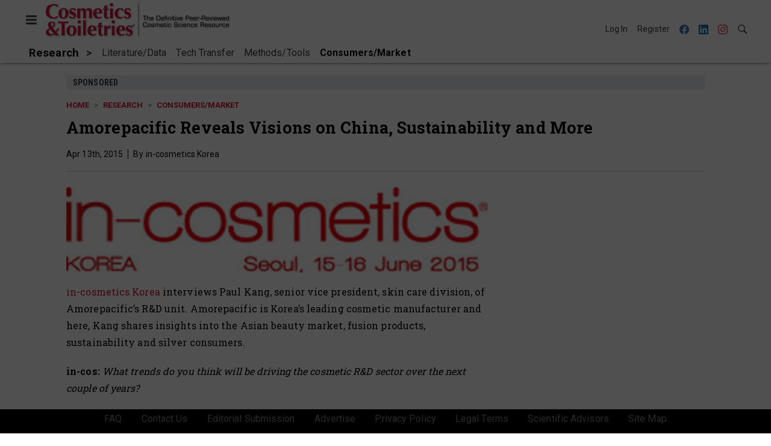

--- FILE ---
content_type: text/html; charset=utf-8
request_url: https://www.cosmeticsandtoiletries.com/research/consumers-market/article/21835321/amorepacific-reveals-visions-on-china-sustainability-and-more
body_size: 16504
content:
<!doctype html><html lang="en-us" dir="ltr"><head><meta charset="utf-8"><meta http-equiv="X-UA-Compatible" content="IE=edge"><meta name="viewport" content="width=device-width, initial-scale=1, shrink-to-fit=no"><link rel="preconnect" href="https://cdn.parameter1.com"><link rel="stylesheet" href="https://cdn.parameter1.com/web-assets/allured_all/5ec4407aa7124b22008b4569/v2.6.2/dist/css/main-4bdb6fd2.css"><script>
  (function (i,r) { i['__p1defer'] = r; i[r] = i[r] || function () { var args = arguments; (i[r].q = i[r].q || []).push(args); if (args[0] === 'register' && args[1] && args[1].init) args[1].init(); } })(window, 'deferScript');
  deferScript('init', { debug: false });
  </script><link rel="modulepreload" href="https://cdn.parameter1.com/deferred-script-loader/v1.0.1/lib.min.js" as="script"><link rel="modulepreload" href="https://cdn.parameter1.com/web-assets/allured_all/5ec4407aa7124b22008b4569/v2.6.2/dist/js/assets/index-6f543a97.js" as="script" data-dsl-name="marko-web-core"><script>deferScript('register', { name: 'marko-web-core', src: 'https://cdn.parameter1.com/web-assets/allured_all/5ec4407aa7124b22008b4569/v2.6.2/dist/js/assets/index-6f543a97.js', esm: true, on: 'ready', requestFrame: false, targetTag: 'body', init: function() { var w = window; w.markoCompQueue = w.markoCompQueue || []; var name = 'CMSBrowserComponents', methods = ['load', 'loadComponent'], queue = function(method) { return function() { w.markoCompQueue.push([method, arguments]) } }; w[name] = w[name] || {}; for (var i = 0; i < methods.length; i++) { var method = methods[i]; w[name][method] = w[name][method] || queue(method); } }, initOnly: false, onScriptBuild: function(script) {  }, onScriptLoad: function() { window.markoCompQueue.flush(); }, attrs: {}, delayMs: undefined });</script><link rel="preload" href="https://cdn.parameter1.com/lazysizes/v5.3.2.js" as="script" data-dsl-name="lazysizes"><script>deferScript('register', { name: 'lazysizes', src: 'https://cdn.parameter1.com/lazysizes/v5.3.2.js', esm: false, on: 'ready', requestFrame: false, targetTag: 'body', init: function() {  }, initOnly: false, onScriptBuild: function(script) {  }, onScriptLoad: function() {  }, attrs: {}, delayMs: undefined });</script><script nomodule src="https://cdn.parameter1.com/lazysizes/v5.3.2.js" data-dsl-name="lazysizes" async defer></script><script nomodule>
      document.createElement("picture");
    </script><script nomodule src="https://cdnjs.cloudflare.com/ajax/libs/picturefill/3.0.3/picturefill.min.js" async></script><link rel="shortcut icon" href="/favicon.ico"><link rel="modulepreload" href="https://cdn.parameter1.com/p1-events/v1.5.0/lib.min.js" as="script" data-dsl-name="p1events"><script>deferScript('register', { name: 'p1events', src: 'https://cdn.parameter1.com/p1-events/v1.5.0/lib.min.js', esm: true, on: 'load', requestFrame: true, targetTag: 'body', init: function() { var i = window, r = 'p1events'; i['__p1e'] = r; i[r] = i[r] || function() { (i[r].q = i[r].q || []).push(arguments); }; }, initOnly: false, onScriptBuild: function(script) {  }, onScriptLoad: function() {  }, attrs: {}, delayMs: undefined });</script><script>p1events('init', { tenant: 'allured', realm: '5ec4407aa7124b22008b4569', env: 'production', debug: false, uri: 'https://events.parameter1.com/default/p1-website-events-enqueue', cookieDomain: 'cosmeticsandtoiletries.com', identityQueryBuilder: function(query, cookies) {  function cleanOlyticsId(value) { if (!value) return null; var cleaned = value.replace(/"/g, ''); if (cleaned === 'null') return null; return /^[A-Z0-9]{15}$/.test(cleaned) ? cleaned : null; }  var incomingId = cleanOlyticsId(query.oly_enc_id); var currentId = cleanOlyticsId(cookies.oly_enc_id); var id = incomingId || currentId; if (id) return 'omeda.allucd.customer*' + id + '~encrypted';  }, enableMindfulPlugin: false, mindfulPluginOptions: {}, enableGamPlugin: true, gamPluginOptions: {} });</script><link rel="preload" href="https://securepubads.g.doubleclick.net/tag/js/gpt.js" as="script" data-dsl-name="googletag"><script>deferScript('register', { name: 'googletag', src: 'https://securepubads.g.doubleclick.net/tag/js/gpt.js', esm: false, on: 'load', requestFrame: true, targetTag: 'body', init: function() { window.googletag = window.googletag || {}; window.googletag.cmd = window.googletag.cmd || []; }, initOnly: false, onScriptBuild: function(script) {  }, onScriptLoad: function() {  }, attrs: {}, delayMs: undefined });</script><script nomodule src="https://securepubads.g.doubleclick.net/tag/js/gpt.js" data-dsl-name="googletag" async defer></script><link rel="preload" href="https://www.googletagmanager.com/gtm.js?id=GTM-K8R4SF7" as="script" data-dsl-name="dataLayer_GTM-K8R4SF7"><script>deferScript('register', { name: 'dataLayer_GTM-K8R4SF7', src: 'https://www.googletagmanager.com/gtm.js?id=GTM-K8R4SF7', esm: false, on: 'load', requestFrame: true, targetTag: 'body', init: function() { var w = window, l = 'dataLayer'; w[l] = w[l] || []; }, initOnly: false, onScriptBuild: function(script) {  }, onScriptLoad: function() {  }, attrs: {}, delayMs: undefined });</script><script nomodule src="https://www.googletagmanager.com/gtm.js?id=GTM-K8R4SF7" data-dsl-name="dataLayer_GTM-K8R4SF7" async defer></script><link rel="modulepreload" href="https://cdn.parameter1.com/native-x/v1.2.0/lib.min.js" as="script" data-dsl-name="fortnight"><script>deferScript('register', { name: 'fortnight', src: 'https://cdn.parameter1.com/native-x/v1.2.0/lib.min.js', esm: true, on: 'load', requestFrame: true, targetTag: 'body', init: function() { var i = window, r = 'fortnight'; i['FortnightObject'] = r; i[r] = i[r] || function() { (i[r].q = i[r].q || []).push(arguments); }; }, initOnly: false, onScriptBuild: function(script) {  }, onScriptLoad: function() {  }, attrs: {}, delayMs: undefined });</script><script>fortnight('init', { domain: 'https://delivery.mindfulcms.com/allured/default/compat/native-website' });</script><link rel="preload" href="https://olytics.omeda.com/olytics/js/v3/p/olytics.min.js" as="script" data-dsl-name="olytics"><script>deferScript('register', { name: 'olytics', src: 'https://olytics.omeda.com/olytics/js/v3/p/olytics.min.js', esm: false, on: 'load', requestFrame: true, targetTag: 'body', init: function() {  window.olytics || (window.olytics = []), window.olytics.methods = ['fire', 'confirm'], window.olytics.factory = function(i) { return function() { var t = Array.prototype.slice.call(arguments); return t.unshift(i), window.olytics.push(t), window.olytics } }; for (var i = 0; i < window.olytics.methods.length; i++) { var method = window.olytics.methods[i]; window.olytics[method] = window.olytics.factory(method) }  }, initOnly: false, onScriptBuild: function(script) {  olytics.load = function(i) { if (!document.getElementById('olyticsImport')) { window.a = window.olytics; script.id = 'olyticsImport'; var o = ''; void 0 !== i && void 0 !== i.oid && (o = i.oid), script.setAttribute('data-oid', o), script.addEventListener('load', function(t) { for (olytics.initialize({ Olytics: i }); window.a.length > 0;) { var o = window.a.shift(), s = o.shift(); olytics[s] && olytics[s].apply(olytics, o) } }, !1); } }; olytics.load({ oid: '6fc6518d77df4f9588b37321093fccf6' });  }, onScriptLoad: function() {  }, attrs: {}, delayMs: undefined });</script><script nomodule src="https://olytics.omeda.com/olytics/js/v3/p/olytics.min.js" data-dsl-name="olytics" async defer></script><script>dataLayer.push({"site":{"id":"5ec4407aa7124b22008b4569","name":"Cosmetics & Toiletries","origin":"https://www.cosmeticsandtoiletries.com"}});</script><title>Amorepacific Reveals Visions on China, Sustainability and More | Cosmetics &amp; Toiletries</title><meta name="description" property="og:description" item-prop="description" content="in-cosmetics Korea interviews Paul Kang, senior vice president, skin care division, of Amorepacific’s R&D unit. Amorepacific is Korea’s leading cosmetic manufacturer and here, Kang shares insights into the Asian beauty market, fusion products, sustainability and silver consumers."><link rel="canonical" href="https://www.cosmeticsandtoiletries.com/research/consumers-market/article/21835321/amorepacific-reveals-visions-on-china-sustainability-and-more"><meta property="og:title" item-prop="name" content="Amorepacific Reveals Visions on China, Sustainability and More"><meta name="image" property="og:image" item-prop="image" content="https://img.cosmeticsandtoiletries.com/files/base/allured/all/image/2015/04/ct.041315-ctanl_incos.png?auto=format%2Ccompress&fit=max&q=70&w=1200"><meta property="og:url" content="https://www.cosmeticsandtoiletries.com/research/consumers-market/article/21835321/amorepacific-reveals-visions-on-china-sustainability-and-more"><meta property="og:site_name" content="Cosmetics & Toiletries"><meta property="og:locale" content="en"><meta name="twitter:card" content="summary_large_image"><meta name="twitter:title" content="Amorepacific Reveals Visions on China, Sustainability and More"><meta name="twitter:description" content="in-cosmetics Korea interviews Paul Kang, senior vice president, skin care division, of Amorepacific’s R&D unit. Amorepacific is Korea’s leading cosmetic manufacturer and here, Kang shares insights into the Asian beauty market, fusion products, sustainability and silver consumers."><meta name="twitter:image" content="https://img.cosmeticsandtoiletries.com/files/base/allured/all/image/2015/04/ct.041315-ctanl_incos.png?auto=format%2Ccompress&fit=max&q=70&w=1200"><meta property="og:type" content="article"><meta property="article:published_time" content="Apr 13th, 2015"><meta property="article:modified_time" content="Apr 27th, 2016"><script type="application/ld+json">
        {"@context":"https://schema.org","@type":"NewsArticle","mainEntityOfPage":{"@type":"WebPage","@id":"https://www.cosmeticsandtoiletries.com/research/consumers-market/article/21835321/amorepacific-reveals-visions-on-china-sustainability-and-more"},"headline":"Amorepacific Reveals Visions on China, Sustainability and More","name":"Amorepacific Reveals Visions on China, Sustainability and More","description":"in-cosmetics Korea interviews Paul Kang, senior vice president, skin care division, of Amorepacific’s R&D unit. Amorepacific is Korea’s leading cosmetic manufacturer and here, Kang shares insights into the Asian beauty market, fusion products, sustainability and silver consumers.","thumbnailUrl":"https://img.cosmeticsandtoiletries.com/files/base/allured/all/image/2015/04/ct.041315-ctanl_incos.png?auto=format%2Ccompress&fit=max&q=70&w=1200","image":["https://img.cosmeticsandtoiletries.com/files/base/allured/all/image/2015/04/ct.041315-ctanl_incos.png?auto=format%2Ccompress&fit=max&q=70&w=1200"],"datePublished":"2015-04-13T22:12:50.000Z","dateModified":"2016-04-27T17:49:13.000Z","url":"https://www.cosmeticsandtoiletries.com/research/consumers-market/article/21835321/amorepacific-reveals-visions-on-china-sustainability-and-more"}
      </script><script>dataLayer.push({"labels":["Task Path: Research","Sponsored"],"isSponsored":true,"isContentGated":false,"websiteTopicPaths":["CT > Research > Tech Transfer","CT > Research > Methods/Tools","CT > Research > Consumers/Market"],"primaryTopicPath":"CT > Research > Consumers/Market","primarySite":"CT","websiteTopics":["Tech Transfer","Methods/Tools","Consumers/Market"],"relatedCompanies":[],"page_type":"content","canonical_path":"/research/consumers-market/article/21835321/amorepacific-reveals-visions-on-china-sustainability-and-more","query_string":"","content":{"id":21835321,"type":"article","name":"Amorepacific Reveals Visions on China, Sustainability and More","published":"2015-04-13T22:12:50.000Z","labels":["Task Path: Research","Sponsored"],"userRegistration":{"isCurrentlyRequired":false,"accessLevels":[],"__typename":"ContentUserRegistration"}},"created_by":{"id":"5f2093b0ef1c6c6a0cd4b9ff","username":"api.import","firstName":"API","lastName":"Import"},"company":{},"section":{"id":77204,"name":"Consumers/Market","alias":"research/consumers-market","fullName":"Research > Consumers/Market"},"section_hierarchy":[{"id":77170,"name":"Research","alias":"research"},{"id":77204,"name":"Consumers/Market","alias":"research/consumers-market"}],"taxonomy":[{"id":3199456,"type":"Tag","name":"ungatedContent","fullName":"Tag: ungatedContent (3199456)"}],"authors":[],"schedules":[{"id":77202,"name":"Tech Transfer"},{"id":77203,"name":"Methods/Tools"},{"id":77204,"name":"Consumers/Market"}],"emailSchedules":[],"magazineSchedules":[]});</script><script>
    p1events('track', {"action":"View","category":"Content","entity":{"id":21835321,"ns":"base.allured-all.content-article","name":"Amorepacific Reveals Visions on China, Sustainability and More","props":{"type":"article","published":1428963170000},"refs":{"primarySection":{"id":77204,"ns":"base.allured-all.website-section","name":"Research > Consumers/Market","props":{"alias":"research/consumers-market"}},"company":null,"authors":[],"createdBy":null}}});
  </script><script>googletag.cmd.push(function() { googletag.pubads().setTargeting('cont_id', '21835321').setTargeting('cont_type', 'article'); });</script><script>dataLayer.push({"user":{"state":"anonymous"}});</script><script>dataLayer.push({"gtm.start":1763099314353,"event":"gtm.js"});</script><script>googletag.cmd.push(function() { googletag.pubads().enableSingleRequest(); googletag.pubads().collapseEmptyDivs(); googletag.pubads().setTargeting('path', '/research/consumers-market/article/21835321/amorepacific-reveals-visions-on-china-sustainability-and-more').setTargeting('host', 'www|cosmeticsandtoiletries|com').setTargeting('env', 'production'); googletag.enableServices(); });</script><script>googletag.cmd.push(function() { googletag.pubads().setTargeting('uri', '/research/consumers-market/article/21835321/amorepacific-reveals-visions-on-china-sustainability-and-more'); });</script><script>((w, f, j) => { const dl = w.dataLayer; const gt = w.googletag; const q = {}; const c = async (e) => { if (q[e]) return; q[e] = true; const r = await f(`/__bs/${e}`, { method: 'POST' }); f(`/__bs/${e}/s`, { method: 'POST', headers: { ...j.parse(r.headers.get('x-send') || '{}'), 'x-debug': w.location.search.includes('bsdbg'), 'x-status': r.status }, body: '{}' }); }; if (dl && 'push' in dl) { dl.push({ event: 'bs.gtmLoad', eventCallback: () => c('gtm') }); } if (gt && gt.cmd && 'push' in gt.cmd) { gt.cmd.push(function() { gt.pubads().addEventListener('slotRequested', () => c('gam')) }) }; })(window, fetch, JSON);</script></head><body><div id="vue-1763099314353-560"></div><script class="component" data-name="OmedaIdentityXRapidIdentify">CMSBrowserComponents.load({ el: '#vue-1763099314353-560', name: 'OmedaIdentityXRapidIdentify', props: {}, hydrate: false, skipWhenExists: false });</script><div id="vue-1763099314353-295"></div><script class="component" data-name="LeadersP1EventsTracker">CMSBrowserComponents.load({ el: '#vue-1763099314353-295', name: 'LeadersP1EventsTracker', props: {"baseTenantKey":"allured_all"}, hydrate: false, skipWhenExists: false });</script><div id="vue-1763099314353-179"></div><script class="component" data-name="LeadersGTMTracker">CMSBrowserComponents.load({ el: '#vue-1763099314353-179', name: 'LeadersGTMTracker', props: {}, hydrate: false, skipWhenExists: false });</script><aside id="leaders-dropdown-portal-target" class="leaders-dropdown-portal"></aside><div id="vue-1763099314353-955"></div><script class="component" data-name="RevealAdListener">CMSBrowserComponents.load({ el: '#vue-1763099314353-955', name: 'RevealAdListener', props: {"selectAllTargets":true}, hydrate: false, skipWhenExists: false });</script><div id="vue-1763099314353-768"></div><script class="component" data-name="TriggerScreenChangeEvent">CMSBrowserComponents.load({ el: '#vue-1763099314353-768', name: 'TriggerScreenChangeEvent', props: {}, hydrate: false, skipWhenExists: false });</script><div id="vue-1763099314353-453"></div><script class="component" data-name="GTMTrackBusEvent">CMSBrowserComponents.load({ el: '#vue-1763099314353-453', name: 'GTMTrackBusEvent', props: {"on":"screen_change"}, hydrate: false, skipWhenExists: false });</script><div id="vue-1763099314353-933"></div><script class="component" data-name="GTMTrackLoadMore">CMSBrowserComponents.load({ el: '#vue-1763099314353-933', name: 'GTMTrackLoadMore', props: {}, hydrate: false, skipWhenExists: false });</script><header class="site-header"><nav class="site-navbar site-navbar--secondary"><div class="site-navbar__container"><div type="button" aria-label="Menu" id="vue-1763099314357-618" class="site-navbar__toggler"><span class="marko-web-icon marko-web-icon--lg marko-web-icon--three-bars"><svg xmlns="http://www.w3.org/2000/svg" width="12" height="16" viewBox="0 0 12 16"><path fill-rule="evenodd" d="M11.41 9H.59C0 9 0 8.59 0 8c0-.59 0-1 .59-1H11.4c.59 0 .59.41.59 1 0 .59 0 1-.59 1h.01zm0-4H.59C0 5 0 4.59 0 4c0-.59 0-1 .59-1H11.4c.59 0 .59.41.59 1 0 .59 0 1-.59 1h.01zM.59 11H11.4c.59 0 .59.41.59 1 0 .59 0 1-.59 1H.59C0 13 0 12.59 0 12c0-.59 0-1 .59-1z"/></svg></span></div><script class="component" data-name="DefaultThemeMenuToggleButton">CMSBrowserComponents.load({ el: '#vue-1763099314357-618', name: 'DefaultThemeMenuToggleButton', props: {"className":"site-navbar__toggler","targets":[".site-menu"],"toggleClass":"site-menu--open","iconModifiers":["lg"],"iconName":"three-bars","initiallyExpanded":false,"buttonLabel":"Menu"}, hydrate: true, skipWhenExists: false });</script><a href="/" class="site-navbar__brand"><img class="site-navbar__logo" alt="Cosmetics & Toiletries" src="https://img.cosmeticsandtoiletries.com/files/base/allured/all/image/static/ct_logo.png?h=55&auto=format,compress" srcset="https://img.cosmeticsandtoiletries.com/files/base/allured/all/image/static/ct_logo.png?h=55&auto=format,compress&dpr=2 2x"></a><ul class="site-navbar__items site-navbar__items--tertiary"><li class="site-navbar__item site-navbar__item--user"><a href="/user/login" class="site-navbar__link"><span class="site-navbar__label">Log In</span></a></li><li class="site-navbar__item site-navbar__item--user"><a href="/user/register" class="site-navbar__link"><span class="site-navbar__label">Register</span></a></li><li class="site-navbar__item site-navbar__item--social-icon"><a href="https://www.facebook.com/CandTmagazine" target="_blank" class="site-navbar__link" rel="noopener"><span class="marko-web-icon marko-web-icon--facebook site-navbar__icon"><svg role="img" viewBox="0 0 24 24" xmlns="http://www.w3.org/2000/svg"><title>Facebook icon</title><path d="M23.9981 11.9991C23.9981 5.37216 18.626 0 11.9991 0C5.37216 0 0 5.37216 0 11.9991C0 17.9882 4.38789 22.9522 10.1242 23.8524V15.4676H7.07758V11.9991H10.1242V9.35553C10.1242 6.34826 11.9156 4.68714 14.6564 4.68714C15.9692 4.68714 17.3424 4.92149 17.3424 4.92149V7.87439H15.8294C14.3388 7.87439 13.8739 8.79933 13.8739 9.74824V11.9991H17.2018L16.6698 15.4676H13.8739V23.8524C19.6103 22.9522 23.9981 17.9882 23.9981 11.9991Z"/></svg></span></a></li><li class="site-navbar__item site-navbar__item--social-icon"><a href="https://www.linkedin.com/company/cosmeticsandtoiletries/" target="_blank" class="site-navbar__link" rel="noopener"><span class="marko-web-icon marko-web-icon--linkedin site-navbar__icon"><svg role="img" viewBox="0 0 24 24" xmlns="http://www.w3.org/2000/svg"><title>LinkedIn icon</title><path d="M20.447 20.452h-3.554v-5.569c0-1.328-.027-3.037-1.852-3.037-1.853 0-2.136 1.445-2.136 2.939v5.667H9.351V9h3.414v1.561h.046c.477-.9 1.637-1.85 3.37-1.85 3.601 0 4.267 2.37 4.267 5.455v6.286zM5.337 7.433c-1.144 0-2.063-.926-2.063-2.065 0-1.138.92-2.063 2.063-2.063 1.14 0 2.064.925 2.064 2.063 0 1.139-.925 2.065-2.064 2.065zm1.782 13.019H3.555V9h3.564v11.452zM22.225 0H1.771C.792 0 0 .774 0 1.729v20.542C0 23.227.792 24 1.771 24h20.451C23.2 24 24 23.227 24 22.271V1.729C24 .774 23.2 0 22.222 0h.003z"/></svg></span></a></li><li class="site-navbar__item site-navbar__item--social-icon"><a href="https://www.instagram.com/cosmeticsandtoiletries/" target="_blank" class="site-navbar__link" rel="noopener"><span class="marko-web-icon marko-web-icon--instagram site-navbar__icon"><svg role="img" viewBox="0 0 24 24" xmlns="http://www.w3.org/2000/svg"><title>Instagram icon</title><path d="M12 0C8.74 0 8.333.015 7.053.072 5.775.132 4.905.333 4.14.63c-.789.306-1.459.717-2.126 1.384S.935 3.35.63 4.14C.333 4.905.131 5.775.072 7.053.012 8.333 0 8.74 0 12s.015 3.667.072 4.947c.06 1.277.261 2.148.558 2.913.306.788.717 1.459 1.384 2.126.667.666 1.336 1.079 2.126 1.384.766.296 1.636.499 2.913.558C8.333 23.988 8.74 24 12 24s3.667-.015 4.947-.072c1.277-.06 2.148-.262 2.913-.558.788-.306 1.459-.718 2.126-1.384.666-.667 1.079-1.335 1.384-2.126.296-.765.499-1.636.558-2.913.06-1.28.072-1.687.072-4.947s-.015-3.667-.072-4.947c-.06-1.277-.262-2.149-.558-2.913-.306-.789-.718-1.459-1.384-2.126C21.319 1.347 20.651.935 19.86.63c-.765-.297-1.636-.499-2.913-.558C15.667.012 15.26 0 12 0zm0 2.16c3.203 0 3.585.016 4.85.071 1.17.055 1.805.249 2.227.415.562.217.96.477 1.382.896.419.42.679.819.896 1.381.164.422.36 1.057.413 2.227.057 1.266.07 1.646.07 4.85s-.015 3.585-.074 4.85c-.061 1.17-.256 1.805-.421 2.227-.224.562-.479.96-.899 1.382-.419.419-.824.679-1.38.896-.42.164-1.065.36-2.235.413-1.274.057-1.649.07-4.859.07-3.211 0-3.586-.015-4.859-.074-1.171-.061-1.816-.256-2.236-.421-.569-.224-.96-.479-1.379-.899-.421-.419-.69-.824-.9-1.38-.165-.42-.359-1.065-.42-2.235-.045-1.26-.061-1.649-.061-4.844 0-3.196.016-3.586.061-4.861.061-1.17.255-1.814.42-2.234.21-.57.479-.96.9-1.381.419-.419.81-.689 1.379-.898.42-.166 1.051-.361 2.221-.421 1.275-.045 1.65-.06 4.859-.06l.045.03zm0 3.678c-3.405 0-6.162 2.76-6.162 6.162 0 3.405 2.76 6.162 6.162 6.162 3.405 0 6.162-2.76 6.162-6.162 0-3.405-2.76-6.162-6.162-6.162zM12 16c-2.21 0-4-1.79-4-4s1.79-4 4-4 4 1.79 4 4-1.79 4-4 4zm7.846-10.405c0 .795-.646 1.44-1.44 1.44-.795 0-1.44-.646-1.44-1.44 0-.794.646-1.439 1.44-1.439.793-.001 1.44.645 1.44 1.439z"/></svg></span></a></li><li class="site-navbar__item"><a href="/search" class="site-navbar__link"><span title="Search" class="marko-web-icon marko-web-icon--search site-navbar__icon"><svg xmlns="http://www.w3.org/2000/svg" width="16" height="16" viewBox="0 0 16 16"><path fill-rule="evenodd" d="M15.7 13.3l-3.81-3.83A5.93 5.93 0 0 0 13 6c0-3.31-2.69-6-6-6S1 2.69 1 6s2.69 6 6 6c1.3 0 2.48-.41 3.47-1.11l3.83 3.81c.19.2.45.3.7.3.25 0 .52-.09.7-.3a.996.996 0 0 0 0-1.41v.01zM7 10.7c-2.59 0-4.7-2.11-4.7-4.7 0-2.59 2.11-4.7 4.7-4.7 2.59 0 4.7 2.11 4.7 4.7 0 2.59-2.11 4.7-4.7 4.7z"/></svg></span></a></li></ul></div></nav><nav class="site-navbar site-navbar--primary"><div class="site-navbar__container"><ul class="site-navbar__items site-navbar__items--primary"><li class="site-navbar__item site-navbar__item--parent site-navbar__item--active"><a href="/research" class="site-navbar__link site-navbar__link--active"><span class="site-navbar__label">Research</span></a></li><li class="site-navbar__item site-navbar__item--subtopic"><a href="/research/literature-data" class="site-navbar__link"><span class="site-navbar__label">Literature/Data</span></a></li><li class="site-navbar__item site-navbar__item--subtopic"><a href="/research/tech-transfer" class="site-navbar__link"><span class="site-navbar__label">Tech Transfer</span></a></li><li class="site-navbar__item site-navbar__item--subtopic"><a href="/research/methods-tools" class="site-navbar__link"><span class="site-navbar__label">Methods/Tools</span></a></li><li class="site-navbar__item site-navbar__item--subtopic site-navbar__item--subtopic-last site-navbar__item--active"><a href="/research/consumers-market" class="site-navbar__link site-navbar__link--active"><span class="site-navbar__label">Consumers/Market</span></a></li></ul></div></nav></header><aside class="site-menu"><div class="site-menu__contents"><div class="site-menu__section"><div class="site-menu__header">Topics</div><ul class="site-menu__items"><li class="site-menu__item site-menu__item--parent"><a href="/cosmetic-ingredients" class="site-menu__link"><span class="site-menu__label">Cosmetic Ingredients</span></a></li><li class="site-menu__item site-menu__item--parent"><a href="/formulas-products" class="site-menu__link"><span class="site-menu__label">Formulas/Products</span></a></li><li class="site-menu__item site-menu__item--parent site-menu__item--active"><a href="/research" class="site-menu__link site-menu__link--active"><span class="site-menu__label">Research</span></a></li><li class="site-menu__item site-menu__item--subtopic"><a href="/research/literature-data" class="site-menu__link"><span class="site-menu__label">Literature/Data</span></a></li><li class="site-menu__item site-menu__item--subtopic"><a href="/research/tech-transfer" class="site-menu__link"><span class="site-menu__label">Tech Transfer</span></a></li><li class="site-menu__item site-menu__item--subtopic"><a href="/research/methods-tools" class="site-menu__link"><span class="site-menu__label">Methods/Tools</span></a></li><li class="site-menu__item site-menu__item--subtopic site-menu__item--subtopic-last site-menu__item--active"><a href="/research/consumers-market" class="site-menu__link site-menu__link--active"><span class="site-menu__label">Consumers/Market</span></a></li><li class="site-menu__item site-menu__item--parent"><a href="/regulations" class="site-menu__link"><span class="site-menu__label">Regulations</span></a></li><li class="site-menu__item site-menu__item--parent"><a href="/testing" class="site-menu__link"><span class="site-menu__label">Testing</span></a></li><li class="site-menu__item site-menu__item--parent"><a href="/news" class="site-menu__link"><span class="site-menu__label">News</span></a></li><li class="site-menu__item"><a href="/leaders" class="site-menu__link"><span class="site-menu__label">Leaders</span></a></li><li class="site-menu__item site-menu__item--parent"><a href="/multimedia" class="site-menu__link"><span class="site-menu__label">Multimedia</span></a></li><li class="site-menu__item"><a href="/calendar" class="site-menu__link"><span class="site-menu__label">Calendar</span></a></li><li class="site-menu__item"><a href="/polls" class="site-menu__link"><span class="site-menu__label">Polls</span></a></li><li class="site-menu__item site-menu__item--navLogo site-menu__item--navLogoAlles"><a href="https://alleawards.com/" target="_blank" class="site-menu__link" rel="noopener"><span class="site-menu__label"><img src=https://img.cosmeticsandtoiletries.com/files/base/allured/all/image/static/ct_alles_nav_logo_v1.png?h=37&auto=format,compress srcset=https://img.cosmeticsandtoiletries.com/files/base/allured/all/image/static/ct_alles_nav_logo_v1.png?h=37&auto=format,compress&dpr=2 2x class="navLogo navLogoAlles" title="C&T Alle Awards" alt="C&T Alle Awards" /></span></a></li></ul></div><div class="site-menu__section"><div class="site-menu__header">Magazine</div><ul class="site-menu__items"><li class="site-menu__item"><a href="/magazine/advisory-board" class="site-menu__link"><span class="site-menu__label">Advisory Board</span></a></li><li class="site-menu__item"><a href="/page/author-guidelines" class="site-menu__link"><span class="site-menu__label">Author Guidelines</span></a></li><li class="site-menu__item"><a href="/magazine" class="site-menu__link"><span class="site-menu__label">Past Issues</span></a></li><li class="site-menu__item"><a href="/roundups" class="site-menu__link"><span class="site-menu__label">Product Roundup</span></a></li><li class="site-menu__item"><a href="https://subscribe.dragonforms.com/CTNEW" target="_blank" class="site-menu__link" rel="noopener"><span class="site-menu__label">Subscribe</span></a></li></ul></div><div class="site-menu__section"><div class="site-menu__header">User Tools</div><ul class="site-menu__items"><li class="site-menu__item site-menu__item--user"><a href="/user/login" class="site-menu__link"><span class="site-menu__label">Log In</span></a></li><li class="site-menu__item site-menu__item--user"><a href="/user/register" class="site-menu__link"><span class="site-menu__label">Register</span></a></li><li class="site-menu__item"><a href="/page/faqs" class="site-menu__link"><span class="site-menu__label">FAQ</span></a></li><li class="site-menu__item"><a href="/contact-us" class="site-menu__link"><span class="site-menu__label">Contact Us</span></a></li><li class="site-menu__item"><a href="/page/editorial-submission" class="site-menu__link"><span class="site-menu__label">Editorial Submission</span></a></li><li class="site-menu__item"><a href="https://www.allured.com/cosmetics-toiletries-media-kit-request/" target="_blank" class="site-menu__link" rel="noopener"><span class="site-menu__label">Advertise</span></a></li><li class="site-menu__item"><a href="https://www.allured.com/privacy-policy/" target="_blank" class="site-menu__link" rel="noopener"><span class="site-menu__label">Privacy Policy</span></a></li><li class="site-menu__item"><a href="https://www.allured.com/legal-terms" target="_blank" class="site-menu__link" rel="noopener"><span class="site-menu__label">Legal Terms</span></a></li></ul></div><div class="site-menu__section site-menu__section--social-icons"><a href="https://www.facebook.com/CandTmagazine" title="Visit us on Facebook" class="social-icon-link"><span class="marko-web-icon marko-web-icon--xl marko-web-icon--facebook"><svg role="img" viewBox="0 0 24 24" xmlns="http://www.w3.org/2000/svg"><title>Facebook icon</title><path d="M23.9981 11.9991C23.9981 5.37216 18.626 0 11.9991 0C5.37216 0 0 5.37216 0 11.9991C0 17.9882 4.38789 22.9522 10.1242 23.8524V15.4676H7.07758V11.9991H10.1242V9.35553C10.1242 6.34826 11.9156 4.68714 14.6564 4.68714C15.9692 4.68714 17.3424 4.92149 17.3424 4.92149V7.87439H15.8294C14.3388 7.87439 13.8739 8.79933 13.8739 9.74824V11.9991H17.2018L16.6698 15.4676H13.8739V23.8524C19.6103 22.9522 23.9981 17.9882 23.9981 11.9991Z"/></svg></span></a><a href="https://www.linkedin.com/company/cosmeticsandtoiletries/" title="Visit us on Linkedin" class="social-icon-link"><span class="marko-web-icon marko-web-icon--xl marko-web-icon--linkedin"><svg role="img" viewBox="0 0 24 24" xmlns="http://www.w3.org/2000/svg"><title>LinkedIn icon</title><path d="M20.447 20.452h-3.554v-5.569c0-1.328-.027-3.037-1.852-3.037-1.853 0-2.136 1.445-2.136 2.939v5.667H9.351V9h3.414v1.561h.046c.477-.9 1.637-1.85 3.37-1.85 3.601 0 4.267 2.37 4.267 5.455v6.286zM5.337 7.433c-1.144 0-2.063-.926-2.063-2.065 0-1.138.92-2.063 2.063-2.063 1.14 0 2.064.925 2.064 2.063 0 1.139-.925 2.065-2.064 2.065zm1.782 13.019H3.555V9h3.564v11.452zM22.225 0H1.771C.792 0 0 .774 0 1.729v20.542C0 23.227.792 24 1.771 24h20.451C23.2 24 24 23.227 24 22.271V1.729C24 .774 23.2 0 22.222 0h.003z"/></svg></span></a><a href="https://www.instagram.com/cosmeticsandtoiletries/" title="Visit us on Instagram" class="social-icon-link"><span class="marko-web-icon marko-web-icon--xl marko-web-icon--instagram"><svg role="img" viewBox="0 0 24 24" xmlns="http://www.w3.org/2000/svg"><title>Instagram icon</title><path d="M12 0C8.74 0 8.333.015 7.053.072 5.775.132 4.905.333 4.14.63c-.789.306-1.459.717-2.126 1.384S.935 3.35.63 4.14C.333 4.905.131 5.775.072 7.053.012 8.333 0 8.74 0 12s.015 3.667.072 4.947c.06 1.277.261 2.148.558 2.913.306.788.717 1.459 1.384 2.126.667.666 1.336 1.079 2.126 1.384.766.296 1.636.499 2.913.558C8.333 23.988 8.74 24 12 24s3.667-.015 4.947-.072c1.277-.06 2.148-.262 2.913-.558.788-.306 1.459-.718 2.126-1.384.666-.667 1.079-1.335 1.384-2.126.296-.765.499-1.636.558-2.913.06-1.28.072-1.687.072-4.947s-.015-3.667-.072-4.947c-.06-1.277-.262-2.149-.558-2.913-.306-.789-.718-1.459-1.384-2.126C21.319 1.347 20.651.935 19.86.63c-.765-.297-1.636-.499-2.913-.558C15.667.012 15.26 0 12 0zm0 2.16c3.203 0 3.585.016 4.85.071 1.17.055 1.805.249 2.227.415.562.217.96.477 1.382.896.419.42.679.819.896 1.381.164.422.36 1.057.413 2.227.057 1.266.07 1.646.07 4.85s-.015 3.585-.074 4.85c-.061 1.17-.256 1.805-.421 2.227-.224.562-.479.96-.899 1.382-.419.419-.824.679-1.38.896-.42.164-1.065.36-2.235.413-1.274.057-1.649.07-4.859.07-3.211 0-3.586-.015-4.859-.074-1.171-.061-1.816-.256-2.236-.421-.569-.224-.96-.479-1.379-.899-.421-.419-.69-.824-.9-1.38-.165-.42-.359-1.065-.42-2.235-.045-1.26-.061-1.649-.061-4.844 0-3.196.016-3.586.061-4.861.061-1.17.255-1.814.42-2.234.21-.57.479-.96.9-1.381.419-.419.81-.689 1.379-.898.42-.166 1.051-.361 2.221-.421 1.275-.045 1.65-.06 4.859-.06l.045.03zm0 3.678c-3.405 0-6.162 2.76-6.162 6.162 0 3.405 2.76 6.162 6.162 6.162 3.405 0 6.162-2.76 6.162-6.162 0-3.405-2.76-6.162-6.162-6.162zM12 16c-2.21 0-4-1.79-4-4s1.79-4 4-4 4 1.79 4 4-1.79 4-4 4zm7.846-10.405c0 .795-.646 1.44-1.44 1.44-.795 0-1.44-.646-1.44-1.44 0-.794.646-1.439 1.44-1.439.793-.001 1.44.645 1.44 1.439z"/></svg></span></a></div></div></aside><div class="document-container"><article class="page page--content page--content-21835321 page--content-article"><div class="page-wrapper page-wrapper--no-bottom-padding"><div class="page-wrapper__section"><div class="row"><div class="col"><div class="content-page-sponsored-header mb-3">Sponsored</div><nav class="breadcrumbs" aria-label="breadcrumb"><ol class="breadcrumb"><li class="breadcrumb-item"><a href="/" title="Home">Home</a></li><li class="breadcrumb-item"><a href="/research" title="Research">Research</a></li><li class="breadcrumb-item"><a href="/research/consumers-market" title="Consumers/Market">Consumers/Market</a></li></ol></nav><h1 class="page-wrapper__title">Amorepacific Reveals Visions on China, Sustainability and More</h1><div class="page-attribution-wrapper"><div class="page-dates"><div class="page-dates__content-published">Apr 13th, 2015</div></div><div class="page-attribution"><div class="page-attribution__content-byline">in-cosmetics Korea</div></div></div></div></div></div><div class="page-wrapper__section"><div class="row"><div data-gallery-id=21835321 class="page-contents col-lg-8 mb-3 mb-lg-0"><div class="primary-image primary-image--fluid"><div class="primary-image__wrapper"><img src="[data-uri]" data-src="https://img.cosmeticsandtoiletries.com/files/base/allured/all/image/2015/04/ct.041315-ctanl_incos.png?auto=format%2Ccompress&q=70&w=700" data-srcset="https://img.cosmeticsandtoiletries.com/files/base/allured/all/image/2015/04/ct.041315-ctanl_incos.png?auto=format%2Ccompress&dpr=2&q=70&w=700 2x" class="primary-image__image lazyload" alt="041315-ctanl_incos" data-image-id="6190382e4ffe982fe8cfb751"></div></div><div class="page-contact-details"></div><div id="content-body-21835321" class="page-contents__content-body"><!-- base-import-entity clickability.allured_all.content*299615981 2021-11-13T22:07:59.366Z -->
<p><a class="trackMe" href="https://bit.ly/1Cpg7tR" target="_blank">in-cosmetics Korea</a> interviews Paul Kang, senior vice president, skin care division, of Amorepacific’s R&D unit. Amorepacific is Korea’s leading cosmetic manufacturer and here, Kang shares insights into the Asian beauty market, fusion products, sustainability and silver consumers.</p>
<p><strong>in-cos:</strong> <em>What trends do you think will be driving the cosmetic R&D sector over the next couple of years?</em></p>
<p><strong>PK:</strong> Cushion compact products are a core creation between skin care and makeup research. Interestingly, the idea for these compacts came from one of my colleague's lightbulb moments upon noticing how a car-parking attendant used his ink stamp on an ink pad. Anyway, according to market research agency Euromonitor, cushion products are categorized as sunscreen products. Some of our researchers at Amorepacific would agree with this categorization, but some would not. Even though cushion products are created by incorporating sunscreen properties, they can also be classified as skin care or makeup products.</p>
<p>So, what does this mean for future R&D trends in the cosmetics industry?</p>
<p>Firstly, it is all about <em>fusion</em>, the new buzzword. “Fusion” products that combine various properties like cushion will drive creativity and innovation by blurring the boundaries between skin and hair care, or makeup and hair care, or body and skin care.</p>
<p>Fusion also applies to the relationship between conventional skin care and beauty devices. Amorepacific’s ultimate goal is to make consumers “beautiful” and “healthy.” By combining IT and skin care, beauty devices can provide various skin diagnoses such as moisture and elasticity levels. This is key for ever-demanding consumers who will experience the benefits of digitally-designed beauty devices and products suited to their own skin diagnosis. We call this the "Total Beauty Solution," and Amorepacific is aiming to become a global total-care provider of beauty and health.</p>
<p>Secondly, it is about sustainable beauty R&D. Consumers are becoming more concerned about the planet, their environment and air pollution. Now, how can we sustain our body, society and the planet? How can we boost biodiversity? What is the sustainable alternative to animal testing? Sustainability is always at the forefront of our development processes and pivotal to our research strategies.</p>
<p>Sulwhasoo, Korea’s leading luxury brand, is made with ginseng and traditional medicine ingredients. The active ingredients in Sulwhasoo are all cultivated in Korea; but, as Korea is not a large country, only a small number of Korean farmers grow Korean medicine ingredients. "Beautiful Fair Trade" is a unique Amorepacific program designed to manage farmers’ lives and sustainable product growth and purchase.</p>
<p><strong>in-cos:</strong> <em>What do you think are the key opportunities and challenges affecting the personal care and cosmetics products?</em></p>
<p><strong>PK: </strong>Our vision is to become a "Great Global Brand Company" that makes the world beautiful with Asian beauty. To realize this vision, we are expanding our business in China and emerging markets such as Southeast Asia.</p>
<p>With air pollution becoming a global issue, Amorepacific is using our knowledge in skin care and beauty to protect our customers’ skin from pollution. Based on our research, air pollution affects skin aging, and we are planning to develop anti-pollution beauty products especially for Chinese consumers.</p>
<p>The growing aging population gives us an opportunity to affect personal care and cosmetic products. The over-60 age group is now growing fast in Korea and China, but very few cosmetic companies understand “silver consumers'” skin characteristics or how to develop beauty products for them. Some have physical difficulties when using cosmetics products, and many of them use anti-aging products actually designed for consumers in their thirties or forties. There are two reasons for this. First, they don’t want to be categorized as silver consumers. Second, little study has been carried out to find out how their skin type and lifestyle differ from other generations.</p>
<p><strong>in-cos:</strong> <em>What are your priorities when selecting new ingredients for personal care and cosmetic products to make the world, “beautiful with Asian Beauty?”</em></p>
<p><strong>PK:</strong> Amorepacific’s vocation is to be the “Asian Beauty Creator,” where we develop beauty products for Asia drawing on our four key heritage ingredients derived from ginseng, green tea, soy and camellia.</p>
<p>We develop ginseng products for health, beauty and food. Ginsenosides are active ingredients found in 30 different species and are known for their anti-aging, whitening and possibly future anti-pollution effects. Green tea is also a very effective ingredient, but Epigallocatechin gallate (EGCG), a typical antioxidant active ingredient in green tea catechin, is fragile and unstable. However, we succeeded in stabilizing this ingredient for cosmetic formulae. We can obtain green tea essential oil from green tea flowers, and these also have several active ingredients. Soy is also a typical and much-used Korean ingredient with very interesting properties when fermented. Camellia has historically been used by our forebearers for hair treatment. Innisfree uses Camellia oils sourced from Jeju in various products. Using these four heritage ingredients ensures we differentiate our cosmetic products from Western brands, in keeping with our “Asian Beauty Creator” strategy.</p>
<p>Finally, in addition to cosmetic products, we also offer beauty food, thus creating synergies with skin care. This is our holistic approach, designed to achieve our “Total Beauty Solution" and “make the world beautiful with Asian beauty.”</p>
<p>To find out more about the Korean cosmetic market, why not visit in-cosmetics Korea in Seoul (15-16 June)? Register now at <a class="trackMe" href="https://bit.ly/1Cpg7tR" target="_blank">www.in-cosmeticskorea.com</a>.</p></div><div style="clear: both;"></div><div id="figures-and-formulas"></div><div class="page-contents__content-body"><h4>Disclaimer:</h4><p>The above paid-for content was produced by and posted on behalf of the Sponsor. Content provided is generated solely by the Sponsor or its affiliates, and it is the Sponsor’s responsi­bility for the accuracy, completeness and validity of all information included. <em>Cosmetics &amp; Toiletries</em> takes steps to ensure that you will not confuse sponsored content with content produced by <em>Cosmetics &amp; Toiletries</em> and governed by its editorial policy.</p></div><div id="vue-1763099314397-507"></div><script class="component" data-name="SocialSharing">CMSBrowserComponents.load({ el: '#vue-1763099314397-507', name: 'SocialSharing', props: {"url":"http://www.cosmeticsandtoiletries.com/research/consumers-market/article/21835321/amorepacific-reveals-visions-on-china-sustainability-and-more","providers":["email","facebook","linkedin","twitter"],"lang":"en"}, hydrate: false, skipWhenExists: false });</script></div><aside class="col-lg-4 page-rail"></aside><div id="vue-1763099314395-455"></div><script class="component" data-name="PhotoSwipe">CMSBrowserComponents.load({ el: '#vue-1763099314395-455', name: 'PhotoSwipe', props: {"thumbnailClickSelectors":"[data-gallery-id=\"21835321\"] [data-image-id]","items":[{"id":"6190382e4ffe982fe8cfb751","title":"","w":1280,"h":720,"src":"https://img.cosmeticsandtoiletries.com/files/base/allured/all/image/2015/04/ct.041315-ctanl_incos.png?auto=format&fill=solid&fit=fill&h=720&q=70&w=1280"}]}, hydrate: false, skipWhenExists: false });</script></div></div></div></article><div class="page page--below page--content page--content-21835321 page--content-article"><div class="page-wrapper"><div class="page-wrapper__section"><div class="row"><div class="col"><div data-gam-path="/302647750/ct_slb_970x90b" data-gam-size="[[970,90],[970,66],[728,90],[320,50],[300,50],[300,100]]" data-gam-size-mapping="[{&#34;viewport&#34;:[980,0],&#34;size&#34;:[[970,90],[970,66],[728,90]]},{&#34;viewport&#34;:[750,0],&#34;size&#34;:[728,90]},{&#34;viewport&#34;:[320,0],&#34;size&#34;:[[300,50],[320,50],[300,100]]}]" data-gam-targeting='{"pos":"content_page|1","referrer":"none"}' data-gam-collapse="true" data-gam-collapse-before-ad-fetch="true" class="ad-container ad-container--with-label ad-container--max-width-970 ad-container--margin-auto-x ad-container--center ad-container--template-lb2"><div id="div-gpt-ad-1763099314395-68" class="ad-container__wrapper"><script>googletag.cmd.push(function() { googletag.defineSlot('/302647750/ct_slb_970x90b', [[970,90],[970,66],[728,90],[320,50],[300,50],[300,100]], 'div-gpt-ad-1763099314395-68').setTargeting('pos', 'content_page|1').setTargeting('referrer', 'none').defineSizeMapping(googletag.sizeMapping().addSize([980,0], [[970,90],[970,66],[728,90]]).addSize([750,0], [728,90]).addSize([320,0], [[300,50],[320,50],[300,100]]).build()).setCollapseEmptyDiv(true, true).addService(googletag.pubads()); googletag.display('div-gpt-ad-1763099314395-68'); });</script></div></div></div></div></div><div class="page-wrapper__section"><div class="row"><div class="col-lg-8 infinite-scroll-target"><section class="page page--load-more page--page-1 page--website-section page--website-section-77204"><div id="vue-1763099314494-458"></div><script class="component" data-name="TriggerInViewEvent">CMSBrowserComponents.load({ el: '#vue-1763099314494-458', name: 'TriggerInViewEvent', props: {"eventName":"load-more-in-view","data":{"page_number":2}}, hydrate: false, skipWhenExists: false });</script><div data-gam-path="/302647750/ct_mr_300x250a" data-gam-size="[[300,250],[300,600]]" data-gam-size-mapping="[{&#34;viewport&#34;:[992,0],&#34;size&#34;:[]},{&#34;viewport&#34;:[300,0],&#34;size&#34;:[[300,250],[300,600]]}]" data-gam-targeting='{"referrer":"none"}' data-gam-collapse="true" data-gam-collapse-before-ad-fetch="true" class="ad-container ad-container--with-label ad-container--template-infinite-interstitial mb-block"><div id="div-gpt-ad-1763099314494-805" class="ad-container__wrapper"><script>googletag.cmd.push(function() { googletag.defineSlot('/302647750/ct_mr_300x250a', [[300,250],[300,600]], 'div-gpt-ad-1763099314494-805').setTargeting('referrer', 'none').defineSizeMapping(googletag.sizeMapping().addSize([992,0], []).addSize([300,0], [[300,250],[300,600]]).build()).setCollapseEmptyDiv(true, true).addService(googletag.pubads()); googletag.display('div-gpt-ad-1763099314494-805'); });</script></div></div><div class="node-list"><div class="node-list__header node-list__header--padding-y">More in Consumers/Market</div></div><div class="card-deck-flow card-deck-flow--2-cols"><div class="card-deck-flow__node"><div class="node node--section-tag node--content-card node--section-cosmetic-ingredients/sensory node--image-top node--card node--full-height node--news-content-type"><div class="node__contents"><div class="node__image-wrapper node__image-wrapper--align-top"><a href="/cosmetic-ingredients/sensory/news/22951664/beauty-is-booming-4-takeaways-from-nielseniqs-state-of-beauty-2025-report" class="node__image-inner-wrapper node__image-inner-wrapper--fluid-16by9"><img src="[data-uri]" data-src="https://img.cosmeticsandtoiletries.com/mindful/allured/workspaces/default/uploads/2025/10/adobestock-525447153-editorial-use-only.8y6tKCPSFi.jpg?auto=format%2Ccompress&fit=crop&h=191&q=70&w=340" data-srcset="https://img.cosmeticsandtoiletries.com/mindful/allured/workspaces/default/uploads/2025/10/adobestock-525447153-editorial-use-only.8y6tKCPSFi.jpg?auto=format%2Ccompress&dpr=2&fit=crop&h=191&q=70&w=340 2x" class="node__image lazyload" alt="Beauty sales gains are being led by a 2% jump in shopping trips and an 8% rise in spend per visit. Units are also up 2.6%." width=340 height=191></a></div><div class="node__body"><div data-section-alias="cosmetic-ingredients/sensory" class="node__header node__header--body"><div class="node__header-left"><div title="Cosmetic Ingredients > Sensory"><a href="/cosmetic-ingredients/sensory">Sensory</a></div></div></div><div class="node__contents node__contents--body"><h5 class="node__title"><a href="/cosmetic-ingredients/sensory/news/22951664/beauty-is-booming-4-takeaways-from-nielseniqs-state-of-beauty-2025-report">Beauty is Booming: 4 Takeaways from NielsenIQ's 'State of Beauty 2025' Report</a></h5><div class="node__text node__text--teaser"><a href="/cosmetic-ingredients/sensory/news/22951664/beauty-is-booming-4-takeaways-from-nielseniqs-state-of-beauty-2025-report">North American online sales are up 21%, Asia Pacific up 20% and Europe up 10%, nearly twice the rate of its overall market growth.</a></div></div><div class="node__footer node__footer--body"><div class="node__footer-right"><div>Oct 2nd, 2025</div></div></div></div></div></div></div><div class="card-deck-flow__node"><div data-fortnight-action="view" data-fortnight-fields="%7B%22uuid%22%3A%22f9b07084-32a5-44ab-ab48-254d0178c628%22%2C%22pid%22%3A%225f4050485a26aa0001dbd340%22%2C%22cid%22%3A%2268d68e7f6cc2c770cc70bae5%22%2C%22cre%22%3A%2268d68ea32391b5f63a3ef2b3%22%2C%22kv%22%3A%7B%7D%7D" data-fortnight-timestamp=1763099314612 data-mindful-action="view" data-mindful-fields="%7B%22chan%22%3A%22654915222e4a2921881c4672%22%2C%22cre%22%3A%2268d68ea32391b5f63a3ef2b3%22%2C%22li%22%3A%2268d68e7f6cc2c770cc70bae5%22%2C%22ns%22%3A%22allured%2Fdefault%22%2C%22unit%22%3A%22654915e72e4a2921881d172b%22%7D" class="node node--section-tag node--content-card node--image-top node--card node--full-height node--text-ad-content-type"><div class="node__contents"><div class="node__image-wrapper node__image-wrapper--align-top"><a href="https://www.cosmeticsandtoiletries.com/cosmetic-ingredients/formulating-aids/article/22951089/jojoba-desert-optimizing-texture-stability-with-jd-jojoba-esters-get-a-free-sample" class="node__image-inner-wrapper node__image-inner-wrapper--fluid-16by9" data-fortnight-action="click" data-fortnight-fields="%7B%22uuid%22%3A%22f9b07084-32a5-44ab-ab48-254d0178c628%22%2C%22pid%22%3A%225f4050485a26aa0001dbd340%22%2C%22cid%22%3A%2268d68e7f6cc2c770cc70bae5%22%2C%22cre%22%3A%2268d68ea32391b5f63a3ef2b3%22%2C%22kv%22%3A%7B%7D%7D" rel="nofollow sponsored" data-mindful-action="click" data-mindful-fields="%7B%22chan%22%3A%22654915222e4a2921881c4672%22%2C%22cre%22%3A%2268d68ea32391b5f63a3ef2b3%22%2C%22li%22%3A%2268d68e7f6cc2c770cc70bae5%22%2C%22ns%22%3A%22allured%2Fdefault%22%2C%22unit%22%3A%22654915e72e4a2921881d172b%22%7D"><img src="[data-uri]" data-src="https://mindful-org-allured.imgix.net/workspaces/default/uploads/2025/10/19567-3-banners-250x300.vLU4NdfUG0.jpg?auto=compress%2Cformat&fit=crop&h=191&q=70&w=340" data-srcset="https://mindful-org-allured.imgix.net/workspaces/default/uploads/2025/10/19567-3-banners-250x300.vLU4NdfUG0.jpg?auto=compress%2Cformat&dpr=2&fit=crop&h=191&q=70&w=340 2x" class="node__image lazyload" alt="Optimizing Texture & Stability with JD Jojoba Esters – Get a Free Sample" width=340 height=191></a></div><div class="node__body"><div class="node__header node__header--body"><div class="node__header-left"><div title="Sponsored">Sponsored</div></div></div><div class="node__contents node__contents--body"><h5 class="node__title"><a href="https://www.cosmeticsandtoiletries.com/cosmetic-ingredients/formulating-aids/article/22951089/jojoba-desert-optimizing-texture-stability-with-jd-jojoba-esters-get-a-free-sample" data-fortnight-action="click" data-fortnight-fields="%7B%22uuid%22%3A%22f9b07084-32a5-44ab-ab48-254d0178c628%22%2C%22pid%22%3A%225f4050485a26aa0001dbd340%22%2C%22cid%22%3A%2268d68e7f6cc2c770cc70bae5%22%2C%22cre%22%3A%2268d68ea32391b5f63a3ef2b3%22%2C%22kv%22%3A%7B%7D%7D" rel="nofollow sponsored" data-mindful-action="click" data-mindful-fields="%7B%22chan%22%3A%22654915222e4a2921881c4672%22%2C%22cre%22%3A%2268d68ea32391b5f63a3ef2b3%22%2C%22li%22%3A%2268d68e7f6cc2c770cc70bae5%22%2C%22ns%22%3A%22allured%2Fdefault%22%2C%22unit%22%3A%22654915e72e4a2921881d172b%22%7D">Optimizing Texture & Stability with JD Jojoba Esters – Get a Free Sample</a></h5><div class="node__text node__text--teaser"><a href="https://www.cosmeticsandtoiletries.com/cosmetic-ingredients/formulating-aids/article/22951089/jojoba-desert-optimizing-texture-stability-with-jd-jojoba-esters-get-a-free-sample" data-fortnight-action="click" data-fortnight-fields="%7B%22uuid%22%3A%22f9b07084-32a5-44ab-ab48-254d0178c628%22%2C%22pid%22%3A%225f4050485a26aa0001dbd340%22%2C%22cid%22%3A%2268d68e7f6cc2c770cc70bae5%22%2C%22cre%22%3A%2268d68ea32391b5f63a3ef2b3%22%2C%22kv%22%3A%7B%7D%7D" rel="nofollow sponsored" data-mindful-action="click" data-mindful-fields="%7B%22chan%22%3A%22654915222e4a2921881c4672%22%2C%22cre%22%3A%2268d68ea32391b5f63a3ef2b3%22%2C%22li%22%3A%2268d68e7f6cc2c770cc70bae5%22%2C%22ns%22%3A%22allured%2Fdefault%22%2C%22unit%22%3A%22654915e72e4a2921881d172b%22%7D">Refine skin feel, structure, and hydration with JD Jojoba Esters. Access the technical sheet and request a free sample to explore the full formulation potential.</a></div></div><div class="node__footer node__footer--body"><div class="node__footer-right"><div>Oct 6th, 2025</div></div></div></div></div></div></div><div class="card-deck-flow__node card-deck-flow__node--position-before"><div data-gam-path="/302647750/ct_mr_300x250a" data-gam-size="[[300,250]]" data-gam-targeting='{"referrer":"none"}' data-gam-collapse="true" data-gam-collapse-before-ad-fetch="true" class="ad-container ad-container--with-label ad-container--in-card ad-container--template-infinite-mr"><div id="div-gpt-ad-1763099314498-322" class="ad-container__wrapper"><script>googletag.cmd.push(function() { googletag.defineSlot('/302647750/ct_mr_300x250a', [[300,250]], 'div-gpt-ad-1763099314498-322').setTargeting('referrer', 'none').setCollapseEmptyDiv(true, true).addService(googletag.pubads()); googletag.display('div-gpt-ad-1763099314498-322'); });</script></div></div></div><div class="card-deck-flow__node"><div class="node node--section-tag node--content-card node--section-formulas-products/hair-care node--image-top node--card node--full-height node--article-content-type"><div class="node__contents"><div class="node__image-wrapper node__image-wrapper--align-top"><a href="/formulas-products/hair-care/article/22949054/what-consumers-want-from-scalp-care-new-data" class="node__image-inner-wrapper node__image-inner-wrapper--fluid-16by9"><img src="[data-uri]" data-src="https://img.cosmeticsandtoiletries.com/mindful/allured/workspaces/default/uploads/2025/08/pexels-ingridsantanaph-2100027.aQTRZJT0OS.jpg?auto=format%2Ccompress&fit=crop&h=191&q=70&w=340" data-srcset="https://img.cosmeticsandtoiletries.com/mindful/allured/workspaces/default/uploads/2025/08/pexels-ingridsantanaph-2100027.aQTRZJT0OS.jpg?auto=format%2Ccompress&dpr=2&fit=crop&h=191&q=70&w=340 2x" class="node__image lazyload" alt="Sixty-six percent of women would be very likely to try a product that claimed to improve their scalp health in a new way (with 25% saying they would be somewhat likely)." width=340 height=191></a></div><div class="node__body"><div data-section-alias="formulas-products/hair-care" class="node__header node__header--body"><div class="node__header-left"><div title="Formulas/Products > Hair Care"><a href="/formulas-products/hair-care">Hair Care</a></div></div></div><div class="node__contents node__contents--body"><h5 class="node__title"><a href="/formulas-products/hair-care/article/22949054/what-consumers-want-from-scalp-care-new-data">What Consumers Want from Scalp Care: New Data</a></h5><div class="node__text node__text--teaser"><a href="/formulas-products/hair-care/article/22949054/what-consumers-want-from-scalp-care-new-data">From microbiome support to longevity-promoting care to exosome-based serums, consumers are eager for new, effective solutions.</a></div></div><div class="node__footer node__footer--body"><div class="node__footer-right"><div>Oct 1st, 2025</div></div></div></div></div></div></div><div class="card-deck-flow__node"><div class="node node--section-tag node--content-card node--section-formulas-products/skin-care node--image-top node--card node--full-height node--article-content-type"><div class="node__contents"><div class="node__image-wrapper node__image-wrapper--align-top"><a href="/formulas-products/skin-care/article/22948764/the-longevity-race-to-slow-aging" class="node__image-inner-wrapper node__image-inner-wrapper--fluid-16by9"><img src="[data-uri]" data-src="https://img.cosmeticsandtoiletries.com/mindful/allured/workspaces/default/uploads/2025/08/adobestock-402982366.IX2E54dAJT.jpg?auto=format%2Ccompress&fit=crop&h=191&q=70&w=340" data-srcset="https://img.cosmeticsandtoiletries.com/mindful/allured/workspaces/default/uploads/2025/08/adobestock-402982366.IX2E54dAJT.jpg?auto=format%2Ccompress&dpr=2&fit=crop&h=191&q=70&w=340 2x" class="node__image lazyload" alt="Instead of aiming to reverse aging&mdash;although regenerative solutions are making strides in that area&mdash;slow aging prioritizes building resilience and delaying age-related issues." width=340 height=191></a></div><div class="node__body"><div data-section-alias="formulas-products/skin-care" class="node__header node__header--body"><div class="node__header-left"><div title="Formulas/Products > Skin Care"><a href="/formulas-products/skin-care">Skin Care</a></div></div></div><div class="node__contents node__contents--body"><h5 class="node__title"><a href="/formulas-products/skin-care/article/22948764/the-longevity-race-to-slow-aging">The Longevity Race to Slow Aging</a></h5><div class="node__text node__text--teaser"><a href="/formulas-products/skin-care/article/22948764/the-longevity-race-to-slow-aging">Emerging ingredient technologies are building resilience for lifelong wellness and beauty.</a></div></div><div class="node__footer node__footer--body"><div class="node__footer-right"><div>Oct 1st, 2025</div></div></div></div></div></div></div><div class="card-deck-flow__node"><div class="node node--section-tag node--content-card node--section-formulas-products/anti-aging-face node--image-top node--card node--full-height node--article-content-type"><div class="node__contents"><div class="node__image-wrapper node__image-wrapper--align-top"><a href="/formulas-products/anti-aging-face/article/22949438/expert-opinions-on-skin-radiance-and-luminosity-even-tone-prolongevity-retinol-alternatives-cell-renewal-and-more" class="node__image-inner-wrapper node__image-inner-wrapper--fluid-16by9"><img src="[data-uri]" data-src="https://img.cosmeticsandtoiletries.com/mindful/allured/workspaces/default/uploads/2025/09/beautiful-ethnic-woman-young-glowing-skin-adobestock-334680118.CDu3FHhrwg.jpg?auto=format%2Ccompress&crop=focalpoint&fit=crop&fp-x=0.22&fp-y=0.02&h=191&q=70&w=340" data-srcset="https://img.cosmeticsandtoiletries.com/mindful/allured/workspaces/default/uploads/2025/09/beautiful-ethnic-woman-young-glowing-skin-adobestock-334680118.CDu3FHhrwg.jpg?auto=format%2Ccompress&crop=focalpoint&dpr=2&fit=crop&fp-x=0.22&fp-y=0.02&h=191&q=70&w=340 2x" class="node__image lazyload" alt="Beautiful Ethnic Woman Young Glowing Skin Adobe Stock 334680118" width=340 height=191></a></div><div class="node__body"><div data-section-alias="formulas-products/anti-aging-face" class="node__header node__header--body"><div class="node__header-left"><div title="Formulas/Products > Anti-aging/Face"><a href="/formulas-products/anti-aging-face">Anti-aging/Face</a></div></div></div><div class="node__contents node__contents--body"><h5 class="node__title"><a href="/formulas-products/anti-aging-face/article/22949438/expert-opinions-on-skin-radiance-and-luminosity-even-tone-prolongevity-retinol-alternatives-cell-renewal-and-more">Expert Opinions on Skin Radiance and Luminosity: Even Tone, Pro-longevity, Retinol Alternatives, Cell Renewal and More</a></h5><div class="node__text node__text--teaser"><a href="/formulas-products/anti-aging-face/article/22949438/expert-opinions-on-skin-radiance-and-luminosity-even-tone-prolongevity-retinol-alternatives-cell-renewal-and-more">Skin glow and radiance products are experiencing significant growth, driven by demand for luminous, healthy-looking skin. Here, we share expert insights and examine trends, formulating strategies, emerging innovations shaping this projected $714 m sector.</a></div></div><div class="node__footer node__footer--body"><div class="node__footer-right"><div>Oct 1st, 2025</div></div></div></div></div></div></div><div class="card-deck-flow__node"><div class="node node--section-tag node--content-card node--section-research/consumers-market node--image-top node--card node--full-height node--article-content-type"><div class="node__contents"><div class="node__image-wrapper node__image-wrapper--align-top"><a href="/research/consumers-market/article/22949638/editors-note-evidence-drives-the-next-era-of-beauty" class="node__image-inner-wrapper node__image-inner-wrapper--fluid-16by9"><img src="[data-uri]" data-src="https://img.cosmeticsandtoiletries.com/mindful/allured/workspaces/default/uploads/2025/09/beautiful-young-brunette-checking-her-face-in-smartphone-adobestock-409975101.tByneaMGF1.jpg?auto=format%2Ccompress&crop=focalpoint&fit=crop&fp-x=0.14&fp-y=0.41&h=191&q=70&w=340" data-srcset="https://img.cosmeticsandtoiletries.com/mindful/allured/workspaces/default/uploads/2025/09/beautiful-young-brunette-checking-her-face-in-smartphone-adobestock-409975101.tByneaMGF1.jpg?auto=format%2Ccompress&crop=focalpoint&dpr=2&fit=crop&fp-x=0.14&fp-y=0.41&h=191&q=70&w=340 2x" class="node__image lazyload" alt="Today&rsquo;s beauty consumers demand proof, making evidence and measurable results just as important as innovation itself." width=340 height=191></a></div><div class="node__body"><div data-section-alias="research/consumers-market" class="node__header node__header--body"><div class="node__header-left"><div title="Research > Consumers/Market"><a href="/research/consumers-market">Consumers/Market</a></div></div></div><div class="node__contents node__contents--body"><h5 class="node__title"><a href="/research/consumers-market/article/22949638/editors-note-evidence-drives-the-next-era-of-beauty">Editor's Note: Evidence Drives the Next Era of Beauty</a></h5><div class="node__text node__text--teaser"><a href="/research/consumers-market/article/22949638/editors-note-evidence-drives-the-next-era-of-beauty">Evidence-driven innovation for skin and hair health is the focus of this issue. Topics include: measuring carotenoids in skin, probing hair frizz and repair dynamics, the rise of PDRN in beauty, skin radiance factors, antioxidants for acne and more.</a></div></div><div class="node__footer node__footer--body"><div class="node__footer-right"><div>Oct 1st, 2025</div></div></div></div></div></div></div><div class="card-deck-flow__node"><div class="node node--section-tag node--content-card node--section-research/consumers-market node--image-top node--card node--full-height node--article-content-type"><div class="node__contents"><div class="node__image-wrapper node__image-wrapper--align-top"><a href="/research/consumers-market/article/22946819/reed-sinopharm-exhibitions-co-ltdpchi-whats-next-for-chinas-beauty-and-personal-care-sector" class="node__image-inner-wrapper node__image-inner-wrapper--fluid-16by9"><img src="[data-uri]" data-src="https://img.cosmeticsandtoiletries.com/mindful/allured/workspaces/default/uploads/2025/07/adobestock-1080913157.JzLUZNN1FD.jpg?auto=format%2Ccompress&fit=crop&h=191&q=70&w=340" data-srcset="https://img.cosmeticsandtoiletries.com/mindful/allured/workspaces/default/uploads/2025/07/adobestock-1080913157.JzLUZNN1FD.jpg?auto=format%2Ccompress&dpr=2&fit=crop&h=191&q=70&w=340 2x" class="node__image lazyload" alt="As China&rsquo;s beauty sector moves beyond trend cycles and superficial product claims, performance becomes the new battleground." width=340 height=191></a></div><div class="node__body"><div data-section-alias="research/consumers-market" class="node__header node__header--body"><div class="node__header-left"><div title="Research > Consumers/Market"><a href="/research/consumers-market">Consumers/Market</a></div></div></div><div class="node__contents node__contents--body"><h5 class="node__title"><a href="/research/consumers-market/article/22946819/reed-sinopharm-exhibitions-co-ltdpchi-whats-next-for-chinas-beauty-and-personal-care-sector">What’s Next for China’s Beauty and Personal Care Sector?</a></h5><div class="node__text node__text--teaser"><a href="/research/consumers-market/article/22946819/reed-sinopharm-exhibitions-co-ltdpchi-whats-next-for-chinas-beauty-and-personal-care-sector">The growing region shifts its focus towards long-term brand resilience and value for consumers.</a></div></div><div class="node__footer node__footer--body"><div class="node__footer-right"><div>Oct 1st, 2025</div></div></div></div></div></div></div><div class="card-deck-flow__node"><div class="node node--section-tag node--content-card node--section-formulas-products/color-cosmetics node--image-top node--card node--full-height node--news-content-type"><div class="node__contents"><div class="node__image-wrapper node__image-wrapper--align-top"><a href="/formulas-products/color-cosmetics/news/22951234/makeup-setting-product-spotlight-revolution-loose-baking-powder" class="node__image-inner-wrapper node__image-inner-wrapper--fluid-16by9"><img src="[data-uri]" data-src="https://img.cosmeticsandtoiletries.com/mindful/allured/workspaces/default/uploads/2025/09/revolution-makeup-baking-powder-20250223-121054.Gja718eDrT.jpg?auto=format%2Ccompress&crop=focalpoint&fit=crop&fp-x=0.34&fp-y=0.38&fp-z=1&h=191&q=70&w=340" data-srcset="https://img.cosmeticsandtoiletries.com/mindful/allured/workspaces/default/uploads/2025/09/revolution-makeup-baking-powder-20250223-121054.Gja718eDrT.jpg?auto=format%2Ccompress&crop=focalpoint&dpr=2&fit=crop&fp-x=0.34&fp-y=0.38&fp-z=1&h=191&q=70&w=340 2x" class="node__image lazyload" alt="Revolution Baking Powder (shown in Banana)" width=340 height=191></a></div><div class="node__body"><div data-section-alias="formulas-products/color-cosmetics" class="node__header node__header--body"><div class="node__header-left"><div title="Formulas/Products > Color Cosmetics"><a href="/formulas-products/color-cosmetics">Color Cosmetics</a></div></div></div><div class="node__contents node__contents--body"><h5 class="node__title"><a href="/formulas-products/color-cosmetics/news/22951234/makeup-setting-product-spotlight-revolution-loose-baking-powder">Makeup Setting Product Spotlight: Revolution Loose Baking Powder</a></h5><div class="node__text node__text--teaser"><a href="/formulas-products/color-cosmetics/news/22951234/makeup-setting-product-spotlight-revolution-loose-baking-powder">The market for makeup "baking" or setting is projected to rise at a CAGR of 5.8% through 2028 (from US $2.3 billion in 2023), per Accio. Trends include talc-free formulas, among others. Revolution's Loose Baking Powder provides an example.</a></div></div><div class="node__footer node__footer--body"><div class="node__footer-right"><div>Sep 29th, 2025</div></div></div></div></div></div></div><div class="card-deck-flow__node"><div class="node node--section-tag node--content-card node--section-research/consumers-market node--image-top node--card node--full-height node--news-content-type"><div class="node__contents"><div class="node__image-wrapper node__image-wrapper--align-top"><a href="/research/consumers-market/news/22950399/bluemercurys-up-next-campaign-redefining-beauty-for-women-40" class="node__image-inner-wrapper node__image-inner-wrapper--fluid-16by9"><img src="[data-uri]" data-src="https://img.cosmeticsandtoiletries.com/mindful/allured/workspaces/default/uploads/2025/09/pexels-darina-belonogova-7959652.VkmnKmF8L4.jpg?auto=format%2Ccompress&fit=crop&h=191&q=70&w=340" data-srcset="https://img.cosmeticsandtoiletries.com/mindful/allured/workspaces/default/uploads/2025/09/pexels-darina-belonogova-7959652.VkmnKmF8L4.jpg?auto=format%2Ccompress&dpr=2&fit=crop&h=191&q=70&w=340 2x" class="node__image lazyload" alt="One in four women aged 35&ndash;65 feel misrepresented by the beauty industry" width=340 height=191></a></div><div class="node__body"><div data-section-alias="research/consumers-market" class="node__header node__header--body"><div class="node__header-left"><div title="Research > Consumers/Market"><a href="/research/consumers-market">Consumers/Market</a></div></div></div><div class="node__contents node__contents--body"><h5 class="node__title"><a href="/research/consumers-market/news/22950399/bluemercurys-up-next-campaign-redefining-beauty-for-women-40">Bluemercury's "Up Next" Campaign: Redefining Beauty for Women 40+</a></h5><div class="node__text node__text--teaser"><a href="/research/consumers-market/news/22950399/bluemercurys-up-next-campaign-redefining-beauty-for-women-40">Bluemercury is hosting "Up Next: The Anniversary Event" from September 18–28, 2025, introducing 15 new brands, including Byredo, Dr. Whitney Bowe and Element Eight.</a></div></div><div class="node__footer node__footer--body"><div class="node__footer-right"><div>Sep 17th, 2025</div></div></div></div></div></div></div><div class="card-deck-flow__node"><div class="node node--section-tag node--content-card node--section-research/consumers-market node--image-top node--card node--full-height node--article-content-type"><div class="node__contents"><div class="node__image-wrapper node__image-wrapper--align-top"><a href="/research/consumers-market/article/22950312/chatgpt-the-new-beauty-guru" class="node__image-inner-wrapper node__image-inner-wrapper--fluid-16by9"><img src="[data-uri]" data-src="https://img.cosmeticsandtoiletries.com/mindful/allured/workspaces/default/uploads/2025/09/pexels-hatice-baran-153179658-16037283.8yYKG9iPkm.jpg?auto=format%2Ccompress&fit=crop&h=191&q=70&w=340" data-srcset="https://img.cosmeticsandtoiletries.com/mindful/allured/workspaces/default/uploads/2025/09/pexels-hatice-baran-153179658-16037283.8yYKG9iPkm.jpg?auto=format%2Ccompress&dpr=2&fit=crop&h=191&q=70&w=340 2x" class="node__image lazyload" alt="ChatGPT has a small but growing role in generating product recommendations and beauty routines." width=340 height=191></a></div><div class="node__body"><div data-section-alias="research/consumers-market" class="node__header node__header--body"><div class="node__header-left"><div title="Research > Consumers/Market"><a href="/research/consumers-market">Consumers/Market</a></div></div></div><div class="node__contents node__contents--body"><h5 class="node__title"><a href="/research/consumers-market/article/22950312/chatgpt-the-new-beauty-guru">ChatGPT: The New Beauty Guru?</a></h5><div class="node__text node__text--teaser"><a href="/research/consumers-market/article/22950312/chatgpt-the-new-beauty-guru">New data from Spate unveils how beauty enthusiasts are using ChatGPT across makeup, hair care and skin care, revealing a need for new brand strategies.</a></div></div><div class="node__footer node__footer--body"><div class="node__footer-right"><div>Sep 16th, 2025</div></div></div></div></div></div></div><div class="card-deck-flow__node"><div class="node node--section-tag node--content-card node--section-research/consumers-market node--image-top node--card node--full-height node--article-content-type"><div class="node__contents"><div class="node__image-wrapper node__image-wrapper--align-top"><a href="/research/consumers-market/article/22947815/with-sincerely-yours-and-pour-tous-the-gen-alpha-beauty-blitz-reaches-sephora-and-amazon" class="node__image-inner-wrapper node__image-inner-wrapper--fluid-16by9"><img src="[data-uri]" data-src="https://img.cosmeticsandtoiletries.com/mindful/allured/workspaces/default/uploads/2025/08/05282025-sy-ak5100-1.q2hRD4kH8P.jpg?auto=format%2Ccompress&fit=crop&h=191&q=70&w=340" data-srcset="https://img.cosmeticsandtoiletries.com/mindful/allured/workspaces/default/uploads/2025/08/05282025-sy-ak5100-1.q2hRD4kH8P.jpg?auto=format%2Ccompress&dpr=2&fit=crop&h=191&q=70&w=340 2x" class="node__image lazyload" alt="While Sincerely Yours and Pour Tous share a mission to elevate skin care for teens and young users, they stand out in their execution and positioning." width=340 height=191></a></div><div class="node__body"><div data-section-alias="research/consumers-market" class="node__header node__header--body"><div class="node__header-left"><div title="Research > Consumers/Market"><a href="/research/consumers-market">Consumers/Market</a></div></div></div><div class="node__contents node__contents--body"><h5 class="node__title"><a href="/research/consumers-market/article/22947815/with-sincerely-yours-and-pour-tous-the-gen-alpha-beauty-blitz-reaches-sephora-and-amazon">With Sincerely Yours and Pour Tous, the Gen Alpha Beauty Blitz Reaches Sephora and Amazon</a></h5><div class="node__text node__text--teaser"><a href="/research/consumers-market/article/22947815/with-sincerely-yours-and-pour-tous-the-gen-alpha-beauty-blitz-reaches-sephora-and-amazon">Two recent brand launches turn up the heat on the competition in responsible skin care.</a></div></div><div class="node__footer node__footer--body"><div class="node__footer-right"><div>Sep 5th, 2025</div></div></div></div></div></div></div></div><div id="vue-1763099314585-45"></div><script class="component" data-name="LoadMoreTrigger">CMSBrowserComponents.load({ el: '#vue-1763099314585-45', name: 'LoadMoreTrigger', props: {"appendTo":".infinite-scroll-target","maxPages":4,"expand":500,"pageNumber":1,"provide":{"appendTo":".infinite-scroll-target","expand":500,"componentName":"shared-content-card-deck-feed-flow","componentInput":{"withHeader":true,"header":"More in Consumers/Market","modifiers":["infinite-scroll"],"adunit":{"size":[[300,250],[300,600]],"sizeMapping":[{"viewport":[992,0],"size":[]},{"viewport":[300,0],"size":[[300,250],[300,600]]}],"path":"/302647750/ct_mr_300x250a","templateName":"INFINITE-INTERSTITIAL","modifiers":["max-width-300","margin-auto-x"]},"nativeX":{"index":1,"name":"default","aliases":["research/consumers-market","research"]},"aliases":["research/consumers-market","research"],"ad-index":2,"ad-name":"infinite-mr","ad-position":"before"},"fragmentName":"shared-content-list","maxPages":4,"queryName":"website-scheduled-content","queryParams":{"sectionId":77204,"optionName":["Standard","Featured Content"],"excludeContentIds":[21835321],"limit":11,"queryName":"LoadMore","after":"MjI5NDc4MTU"},"pageInput":{"for":"website-section","id":77204}},"show":true,"mountPoint":"/__load-more"}, hydrate: false, skipWhenExists: false });</script></section></div><aside class="col-lg-4 page-rail"></aside></div></div></div></div></div><footer class="site-footer"><div class="site-footer__container site-footer__container--secondary"><a href="/" class="site-footer__brand"><img class="site-footer__logo lazyload" alt="Cosmetics & Toiletries" src="https://img.cosmeticsandtoiletries.com/files/base/allured/all/image/static/ct_logo.png?h=55&auto=format,compress" srcset="https://img.cosmeticsandtoiletries.com/files/base/allured/all/image/static/ct_logo.png?h=55&auto=format,compress&dpr=2 2x"></a></div><div class="site-footer__container site-footer__container--primary"><div class="site-footer__social-icons"><a href="https://www.facebook.com/CandTmagazine" title="Visit us on Facebook" class="social-icon-link"><span class="marko-web-icon marko-web-icon--light marko-web-icon--xl marko-web-icon--shadow marko-web-icon--facebook"><svg role="img" viewBox="0 0 24 24" xmlns="http://www.w3.org/2000/svg"><title>Facebook icon</title><path d="M23.9981 11.9991C23.9981 5.37216 18.626 0 11.9991 0C5.37216 0 0 5.37216 0 11.9991C0 17.9882 4.38789 22.9522 10.1242 23.8524V15.4676H7.07758V11.9991H10.1242V9.35553C10.1242 6.34826 11.9156 4.68714 14.6564 4.68714C15.9692 4.68714 17.3424 4.92149 17.3424 4.92149V7.87439H15.8294C14.3388 7.87439 13.8739 8.79933 13.8739 9.74824V11.9991H17.2018L16.6698 15.4676H13.8739V23.8524C19.6103 22.9522 23.9981 17.9882 23.9981 11.9991Z"/></svg></span></a><a href="https://www.linkedin.com/company/cosmeticsandtoiletries/" title="Visit us on Linkedin" class="social-icon-link"><span class="marko-web-icon marko-web-icon--light marko-web-icon--xl marko-web-icon--shadow marko-web-icon--linkedin"><svg role="img" viewBox="0 0 24 24" xmlns="http://www.w3.org/2000/svg"><title>LinkedIn icon</title><path d="M20.447 20.452h-3.554v-5.569c0-1.328-.027-3.037-1.852-3.037-1.853 0-2.136 1.445-2.136 2.939v5.667H9.351V9h3.414v1.561h.046c.477-.9 1.637-1.85 3.37-1.85 3.601 0 4.267 2.37 4.267 5.455v6.286zM5.337 7.433c-1.144 0-2.063-.926-2.063-2.065 0-1.138.92-2.063 2.063-2.063 1.14 0 2.064.925 2.064 2.063 0 1.139-.925 2.065-2.064 2.065zm1.782 13.019H3.555V9h3.564v11.452zM22.225 0H1.771C.792 0 0 .774 0 1.729v20.542C0 23.227.792 24 1.771 24h20.451C23.2 24 24 23.227 24 22.271V1.729C24 .774 23.2 0 22.222 0h.003z"/></svg></span></a><a href="https://www.instagram.com/cosmeticsandtoiletries/" title="Visit us on Instagram" class="social-icon-link"><span class="marko-web-icon marko-web-icon--light marko-web-icon--xl marko-web-icon--shadow marko-web-icon--instagram"><svg role="img" viewBox="0 0 24 24" xmlns="http://www.w3.org/2000/svg"><title>Instagram icon</title><path d="M12 0C8.74 0 8.333.015 7.053.072 5.775.132 4.905.333 4.14.63c-.789.306-1.459.717-2.126 1.384S.935 3.35.63 4.14C.333 4.905.131 5.775.072 7.053.012 8.333 0 8.74 0 12s.015 3.667.072 4.947c.06 1.277.261 2.148.558 2.913.306.788.717 1.459 1.384 2.126.667.666 1.336 1.079 2.126 1.384.766.296 1.636.499 2.913.558C8.333 23.988 8.74 24 12 24s3.667-.015 4.947-.072c1.277-.06 2.148-.262 2.913-.558.788-.306 1.459-.718 2.126-1.384.666-.667 1.079-1.335 1.384-2.126.296-.765.499-1.636.558-2.913.06-1.28.072-1.687.072-4.947s-.015-3.667-.072-4.947c-.06-1.277-.262-2.149-.558-2.913-.306-.789-.718-1.459-1.384-2.126C21.319 1.347 20.651.935 19.86.63c-.765-.297-1.636-.499-2.913-.558C15.667.012 15.26 0 12 0zm0 2.16c3.203 0 3.585.016 4.85.071 1.17.055 1.805.249 2.227.415.562.217.96.477 1.382.896.419.42.679.819.896 1.381.164.422.36 1.057.413 2.227.057 1.266.07 1.646.07 4.85s-.015 3.585-.074 4.85c-.061 1.17-.256 1.805-.421 2.227-.224.562-.479.96-.899 1.382-.419.419-.824.679-1.38.896-.42.164-1.065.36-2.235.413-1.274.057-1.649.07-4.859.07-3.211 0-3.586-.015-4.859-.074-1.171-.061-1.816-.256-2.236-.421-.569-.224-.96-.479-1.379-.899-.421-.419-.69-.824-.9-1.38-.165-.42-.359-1.065-.42-2.235-.045-1.26-.061-1.649-.061-4.844 0-3.196.016-3.586.061-4.861.061-1.17.255-1.814.42-2.234.21-.57.479-.96.9-1.381.419-.419.81-.689 1.379-.898.42-.166 1.051-.361 2.221-.421 1.275-.045 1.65-.06 4.859-.06l.045.03zm0 3.678c-3.405 0-6.162 2.76-6.162 6.162 0 3.405 2.76 6.162 6.162 6.162 3.405 0 6.162-2.76 6.162-6.162 0-3.405-2.76-6.162-6.162-6.162zM12 16c-2.21 0-4-1.79-4-4s1.79-4 4-4 4 1.79 4 4-1.79 4-4 4zm7.846-10.405c0 .795-.646 1.44-1.44 1.44-.795 0-1.44-.646-1.44-1.44 0-.794.646-1.439 1.44-1.439.793-.001 1.44.645 1.44 1.439z"/></svg></span></a></div><div class="site-footer__copyright">&copy; 2025 Allured Business Media. All rights reserved.</div></div></footer><script type="module" src="https://cdn.parameter1.com/deferred-script-loader/v1.0.1/lib.min.js" async defer></script><div class="sticky-footer sticky-footer--visible"><div class="sticky-footer__container"><div class="sticky-footer__background"><ul class="site-footer__items"><li class="site-footer__item"><a href="/page/faqs" class="site-footer__link"><span class="site-footer__label">FAQ</span></a></li><li class="site-footer__item"><a href="/contact-us" class="site-footer__link"><span class="site-footer__label">Contact Us</span></a></li><li class="site-footer__item"><a href="/page/editorial-submission" class="site-footer__link"><span class="site-footer__label">Editorial Submission</span></a></li><li class="site-footer__item"><a href="https://www.allured.com/cosmetics-toiletries-media-kit-request/" target="_blank" class="site-footer__link" rel="noopener"><span class="site-footer__label">Advertise</span></a></li><li class="site-footer__item"><a href="https://www.allured.com/privacy-policy/" target="_blank" class="site-footer__link" rel="noopener"><span class="site-footer__label">Privacy Policy</span></a></li><li class="site-footer__item"><a href="https://www.allured.com/legal-terms" target="_blank" class="site-footer__link" rel="noopener"><span class="site-footer__label">Legal Terms</span></a></li><li class="site-footer__item"><a href="/magazine/advisoryboard" target="_blank" class="site-footer__link" rel="noopener"><span class="site-footer__label">Scientific Advisors</span></a></li><li class="site-footer__item"><a href="/site-map" class="site-footer__link"><span class="site-footer__label">Site Map</span></a></li></ul></div></div></div><script defer src="https://static.cloudflareinsights.com/beacon.min.js/vcd15cbe7772f49c399c6a5babf22c1241717689176015" integrity="sha512-ZpsOmlRQV6y907TI0dKBHq9Md29nnaEIPlkf84rnaERnq6zvWvPUqr2ft8M1aS28oN72PdrCzSjY4U6VaAw1EQ==" data-cf-beacon='{"rayId":"99e46ae76e47114a","version":"2025.9.1","serverTiming":{"name":{"cfExtPri":true,"cfEdge":true,"cfOrigin":true,"cfL4":true,"cfSpeedBrain":true,"cfCacheStatus":true}},"token":"e19d6da480fa45859cf0d9d421ce4967","b":1}' crossorigin="anonymous"></script>
</body></html>

--- FILE ---
content_type: text/html; charset=utf-8
request_url: https://www.google.com/recaptcha/api2/aframe
body_size: 267
content:
<!DOCTYPE HTML><html><head><meta http-equiv="content-type" content="text/html; charset=UTF-8"></head><body><script nonce="U_CK4wLSY038bE7HuEIibA">/** Anti-fraud and anti-abuse applications only. See google.com/recaptcha */ try{var clients={'sodar':'https://pagead2.googlesyndication.com/pagead/sodar?'};window.addEventListener("message",function(a){try{if(a.source===window.parent){var b=JSON.parse(a.data);var c=clients[b['id']];if(c){var d=document.createElement('img');d.src=c+b['params']+'&rc='+(localStorage.getItem("rc::a")?sessionStorage.getItem("rc::b"):"");window.document.body.appendChild(d);sessionStorage.setItem("rc::e",parseInt(sessionStorage.getItem("rc::e")||0)+1);localStorage.setItem("rc::h",'1763101401828');}}}catch(b){}});window.parent.postMessage("_grecaptcha_ready", "*");}catch(b){}</script></body></html>